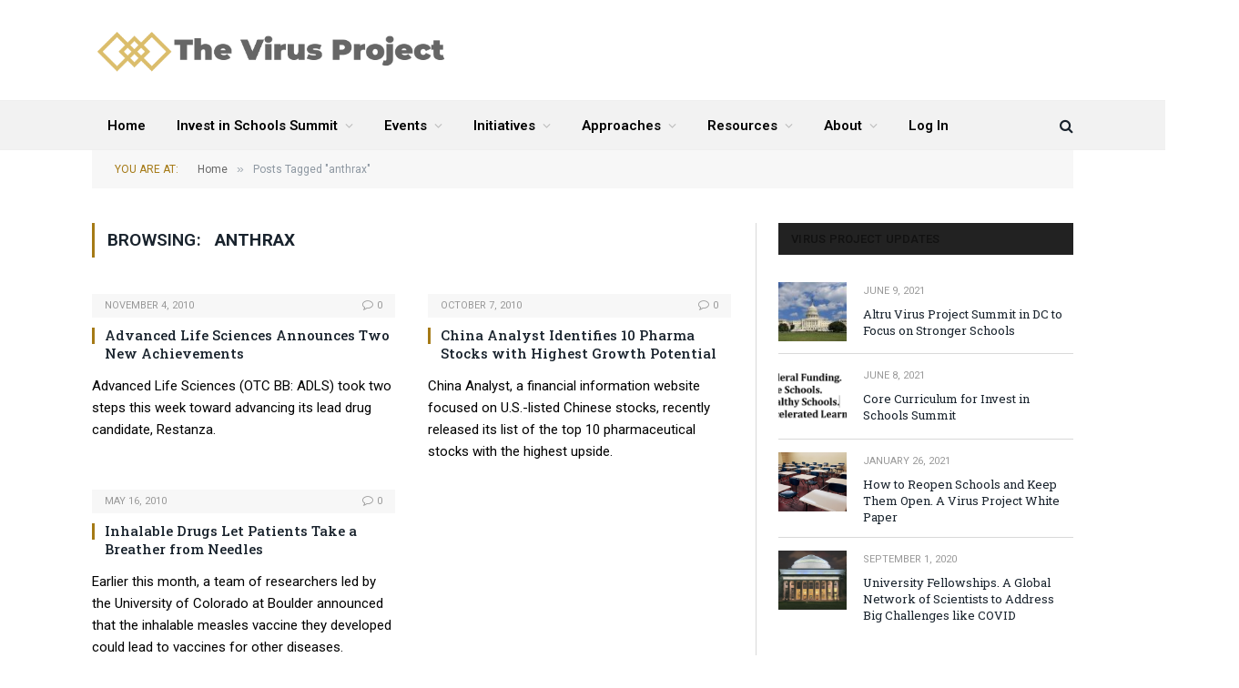

--- FILE ---
content_type: text/html; charset=UTF-8
request_url: https://www.thevirusproject.org/tag/anthrax/
body_size: 13629
content:
<!DOCTYPE html>
<html lang="en-US" class="s-light site-s-light">

<head>

	<meta charset="UTF-8" />
	<meta name="viewport" content="width=device-width, initial-scale=1" />
	<script>var et_site_url='https://www.thevirusproject.org';var et_post_id='0';function et_core_page_resource_fallback(a,b){"undefined"===typeof b&&(b=a.sheet.cssRules&&0===a.sheet.cssRules.length);b&&(a.onerror=null,a.onload=null,a.href?a.href=et_site_url+"/?et_core_page_resource="+a.id+et_post_id:a.src&&(a.src=et_site_url+"/?et_core_page_resource="+a.id+et_post_id))}
</script><title>anthrax &#8211; The Virus Project</title><link rel="preload" as="font" href="https://www.thevirusproject.org/wp-content/themes/smart-mag/css/icons/fonts/ts-icons.woff2?v2.4" type="font/woff2" crossorigin="anonymous" />
<meta name='robots' content='max-image-preview:large' />
<link rel='dns-prefetch' href='//fonts.googleapis.com' />
<link rel="alternate" type="application/rss+xml" title="The Virus Project &raquo; Feed" href="https://www.thevirusproject.org/feed/" />
<link rel="alternate" type="application/rss+xml" title="The Virus Project &raquo; Comments Feed" href="https://www.thevirusproject.org/comments/feed/" />
<link rel="alternate" type="application/rss+xml" title="The Virus Project &raquo; anthrax Tag Feed" href="https://www.thevirusproject.org/tag/anthrax/feed/" />
<script type="text/javascript">
window._wpemojiSettings = {"baseUrl":"https:\/\/s.w.org\/images\/core\/emoji\/14.0.0\/72x72\/","ext":".png","svgUrl":"https:\/\/s.w.org\/images\/core\/emoji\/14.0.0\/svg\/","svgExt":".svg","source":{"concatemoji":"https:\/\/www.thevirusproject.org\/wp-includes\/js\/wp-emoji-release.min.js?ver=6.2.8"}};
/*! This file is auto-generated */
!function(e,a,t){var n,r,o,i=a.createElement("canvas"),p=i.getContext&&i.getContext("2d");function s(e,t){p.clearRect(0,0,i.width,i.height),p.fillText(e,0,0);e=i.toDataURL();return p.clearRect(0,0,i.width,i.height),p.fillText(t,0,0),e===i.toDataURL()}function c(e){var t=a.createElement("script");t.src=e,t.defer=t.type="text/javascript",a.getElementsByTagName("head")[0].appendChild(t)}for(o=Array("flag","emoji"),t.supports={everything:!0,everythingExceptFlag:!0},r=0;r<o.length;r++)t.supports[o[r]]=function(e){if(p&&p.fillText)switch(p.textBaseline="top",p.font="600 32px Arial",e){case"flag":return s("\ud83c\udff3\ufe0f\u200d\u26a7\ufe0f","\ud83c\udff3\ufe0f\u200b\u26a7\ufe0f")?!1:!s("\ud83c\uddfa\ud83c\uddf3","\ud83c\uddfa\u200b\ud83c\uddf3")&&!s("\ud83c\udff4\udb40\udc67\udb40\udc62\udb40\udc65\udb40\udc6e\udb40\udc67\udb40\udc7f","\ud83c\udff4\u200b\udb40\udc67\u200b\udb40\udc62\u200b\udb40\udc65\u200b\udb40\udc6e\u200b\udb40\udc67\u200b\udb40\udc7f");case"emoji":return!s("\ud83e\udef1\ud83c\udffb\u200d\ud83e\udef2\ud83c\udfff","\ud83e\udef1\ud83c\udffb\u200b\ud83e\udef2\ud83c\udfff")}return!1}(o[r]),t.supports.everything=t.supports.everything&&t.supports[o[r]],"flag"!==o[r]&&(t.supports.everythingExceptFlag=t.supports.everythingExceptFlag&&t.supports[o[r]]);t.supports.everythingExceptFlag=t.supports.everythingExceptFlag&&!t.supports.flag,t.DOMReady=!1,t.readyCallback=function(){t.DOMReady=!0},t.supports.everything||(n=function(){t.readyCallback()},a.addEventListener?(a.addEventListener("DOMContentLoaded",n,!1),e.addEventListener("load",n,!1)):(e.attachEvent("onload",n),a.attachEvent("onreadystatechange",function(){"complete"===a.readyState&&t.readyCallback()})),(e=t.source||{}).concatemoji?c(e.concatemoji):e.wpemoji&&e.twemoji&&(c(e.twemoji),c(e.wpemoji)))}(window,document,window._wpemojiSettings);
</script>
<style type="text/css">
img.wp-smiley,
img.emoji {
	display: inline !important;
	border: none !important;
	box-shadow: none !important;
	height: 1em !important;
	width: 1em !important;
	margin: 0 0.07em !important;
	vertical-align: -0.1em !important;
	background: none !important;
	padding: 0 !important;
}
</style>
	<link rel='stylesheet' id='wp-block-library-css' href='https://www.thevirusproject.org/wp-includes/css/dist/block-library/style.min.css?ver=6.2.8' type='text/css' media='all' />
<link rel='stylesheet' id='gutenberg-pdfjs-style-css' href='https://www.thevirusproject.org/wp-content/plugins/pdfjs-viewer-shortcode/inc/../blocks/build/style-index.css?ver=1764905937' type='text/css' media='all' />
<link rel='stylesheet' id='classic-theme-styles-css' href='https://www.thevirusproject.org/wp-includes/css/classic-themes.min.css?ver=6.2.8' type='text/css' media='all' />
<style id='global-styles-inline-css' type='text/css'>
body{--wp--preset--color--black: #000000;--wp--preset--color--cyan-bluish-gray: #abb8c3;--wp--preset--color--white: #ffffff;--wp--preset--color--pale-pink: #f78da7;--wp--preset--color--vivid-red: #cf2e2e;--wp--preset--color--luminous-vivid-orange: #ff6900;--wp--preset--color--luminous-vivid-amber: #fcb900;--wp--preset--color--light-green-cyan: #7bdcb5;--wp--preset--color--vivid-green-cyan: #00d084;--wp--preset--color--pale-cyan-blue: #8ed1fc;--wp--preset--color--vivid-cyan-blue: #0693e3;--wp--preset--color--vivid-purple: #9b51e0;--wp--preset--color--central-palette-1: #E7BB54;--wp--preset--color--central-palette-2: #D0A02F;--wp--preset--color--central-palette-3: #A57A16;--wp--preset--gradient--vivid-cyan-blue-to-vivid-purple: linear-gradient(135deg,rgba(6,147,227,1) 0%,rgb(155,81,224) 100%);--wp--preset--gradient--light-green-cyan-to-vivid-green-cyan: linear-gradient(135deg,rgb(122,220,180) 0%,rgb(0,208,130) 100%);--wp--preset--gradient--luminous-vivid-amber-to-luminous-vivid-orange: linear-gradient(135deg,rgba(252,185,0,1) 0%,rgba(255,105,0,1) 100%);--wp--preset--gradient--luminous-vivid-orange-to-vivid-red: linear-gradient(135deg,rgba(255,105,0,1) 0%,rgb(207,46,46) 100%);--wp--preset--gradient--very-light-gray-to-cyan-bluish-gray: linear-gradient(135deg,rgb(238,238,238) 0%,rgb(169,184,195) 100%);--wp--preset--gradient--cool-to-warm-spectrum: linear-gradient(135deg,rgb(74,234,220) 0%,rgb(151,120,209) 20%,rgb(207,42,186) 40%,rgb(238,44,130) 60%,rgb(251,105,98) 80%,rgb(254,248,76) 100%);--wp--preset--gradient--blush-light-purple: linear-gradient(135deg,rgb(255,206,236) 0%,rgb(152,150,240) 100%);--wp--preset--gradient--blush-bordeaux: linear-gradient(135deg,rgb(254,205,165) 0%,rgb(254,45,45) 50%,rgb(107,0,62) 100%);--wp--preset--gradient--luminous-dusk: linear-gradient(135deg,rgb(255,203,112) 0%,rgb(199,81,192) 50%,rgb(65,88,208) 100%);--wp--preset--gradient--pale-ocean: linear-gradient(135deg,rgb(255,245,203) 0%,rgb(182,227,212) 50%,rgb(51,167,181) 100%);--wp--preset--gradient--electric-grass: linear-gradient(135deg,rgb(202,248,128) 0%,rgb(113,206,126) 100%);--wp--preset--gradient--midnight: linear-gradient(135deg,rgb(2,3,129) 0%,rgb(40,116,252) 100%);--wp--preset--duotone--dark-grayscale: url('#wp-duotone-dark-grayscale');--wp--preset--duotone--grayscale: url('#wp-duotone-grayscale');--wp--preset--duotone--purple-yellow: url('#wp-duotone-purple-yellow');--wp--preset--duotone--blue-red: url('#wp-duotone-blue-red');--wp--preset--duotone--midnight: url('#wp-duotone-midnight');--wp--preset--duotone--magenta-yellow: url('#wp-duotone-magenta-yellow');--wp--preset--duotone--purple-green: url('#wp-duotone-purple-green');--wp--preset--duotone--blue-orange: url('#wp-duotone-blue-orange');--wp--preset--font-size--small: 13px;--wp--preset--font-size--medium: 20px;--wp--preset--font-size--large: 36px;--wp--preset--font-size--x-large: 42px;--wp--preset--spacing--20: 0.44rem;--wp--preset--spacing--30: 0.67rem;--wp--preset--spacing--40: 1rem;--wp--preset--spacing--50: 1.5rem;--wp--preset--spacing--60: 2.25rem;--wp--preset--spacing--70: 3.38rem;--wp--preset--spacing--80: 5.06rem;--wp--preset--shadow--natural: 6px 6px 9px rgba(0, 0, 0, 0.2);--wp--preset--shadow--deep: 12px 12px 50px rgba(0, 0, 0, 0.4);--wp--preset--shadow--sharp: 6px 6px 0px rgba(0, 0, 0, 0.2);--wp--preset--shadow--outlined: 6px 6px 0px -3px rgba(255, 255, 255, 1), 6px 6px rgba(0, 0, 0, 1);--wp--preset--shadow--crisp: 6px 6px 0px rgba(0, 0, 0, 1);}:where(.is-layout-flex){gap: 0.5em;}body .is-layout-flow > .alignleft{float: left;margin-inline-start: 0;margin-inline-end: 2em;}body .is-layout-flow > .alignright{float: right;margin-inline-start: 2em;margin-inline-end: 0;}body .is-layout-flow > .aligncenter{margin-left: auto !important;margin-right: auto !important;}body .is-layout-constrained > .alignleft{float: left;margin-inline-start: 0;margin-inline-end: 2em;}body .is-layout-constrained > .alignright{float: right;margin-inline-start: 2em;margin-inline-end: 0;}body .is-layout-constrained > .aligncenter{margin-left: auto !important;margin-right: auto !important;}body .is-layout-constrained > :where(:not(.alignleft):not(.alignright):not(.alignfull)){max-width: var(--wp--style--global--content-size);margin-left: auto !important;margin-right: auto !important;}body .is-layout-constrained > .alignwide{max-width: var(--wp--style--global--wide-size);}body .is-layout-flex{display: flex;}body .is-layout-flex{flex-wrap: wrap;align-items: center;}body .is-layout-flex > *{margin: 0;}:where(.wp-block-columns.is-layout-flex){gap: 2em;}.has-black-color{color: var(--wp--preset--color--black) !important;}.has-cyan-bluish-gray-color{color: var(--wp--preset--color--cyan-bluish-gray) !important;}.has-white-color{color: var(--wp--preset--color--white) !important;}.has-pale-pink-color{color: var(--wp--preset--color--pale-pink) !important;}.has-vivid-red-color{color: var(--wp--preset--color--vivid-red) !important;}.has-luminous-vivid-orange-color{color: var(--wp--preset--color--luminous-vivid-orange) !important;}.has-luminous-vivid-amber-color{color: var(--wp--preset--color--luminous-vivid-amber) !important;}.has-light-green-cyan-color{color: var(--wp--preset--color--light-green-cyan) !important;}.has-vivid-green-cyan-color{color: var(--wp--preset--color--vivid-green-cyan) !important;}.has-pale-cyan-blue-color{color: var(--wp--preset--color--pale-cyan-blue) !important;}.has-vivid-cyan-blue-color{color: var(--wp--preset--color--vivid-cyan-blue) !important;}.has-vivid-purple-color{color: var(--wp--preset--color--vivid-purple) !important;}.has-black-background-color{background-color: var(--wp--preset--color--black) !important;}.has-cyan-bluish-gray-background-color{background-color: var(--wp--preset--color--cyan-bluish-gray) !important;}.has-white-background-color{background-color: var(--wp--preset--color--white) !important;}.has-pale-pink-background-color{background-color: var(--wp--preset--color--pale-pink) !important;}.has-vivid-red-background-color{background-color: var(--wp--preset--color--vivid-red) !important;}.has-luminous-vivid-orange-background-color{background-color: var(--wp--preset--color--luminous-vivid-orange) !important;}.has-luminous-vivid-amber-background-color{background-color: var(--wp--preset--color--luminous-vivid-amber) !important;}.has-light-green-cyan-background-color{background-color: var(--wp--preset--color--light-green-cyan) !important;}.has-vivid-green-cyan-background-color{background-color: var(--wp--preset--color--vivid-green-cyan) !important;}.has-pale-cyan-blue-background-color{background-color: var(--wp--preset--color--pale-cyan-blue) !important;}.has-vivid-cyan-blue-background-color{background-color: var(--wp--preset--color--vivid-cyan-blue) !important;}.has-vivid-purple-background-color{background-color: var(--wp--preset--color--vivid-purple) !important;}.has-black-border-color{border-color: var(--wp--preset--color--black) !important;}.has-cyan-bluish-gray-border-color{border-color: var(--wp--preset--color--cyan-bluish-gray) !important;}.has-white-border-color{border-color: var(--wp--preset--color--white) !important;}.has-pale-pink-border-color{border-color: var(--wp--preset--color--pale-pink) !important;}.has-vivid-red-border-color{border-color: var(--wp--preset--color--vivid-red) !important;}.has-luminous-vivid-orange-border-color{border-color: var(--wp--preset--color--luminous-vivid-orange) !important;}.has-luminous-vivid-amber-border-color{border-color: var(--wp--preset--color--luminous-vivid-amber) !important;}.has-light-green-cyan-border-color{border-color: var(--wp--preset--color--light-green-cyan) !important;}.has-vivid-green-cyan-border-color{border-color: var(--wp--preset--color--vivid-green-cyan) !important;}.has-pale-cyan-blue-border-color{border-color: var(--wp--preset--color--pale-cyan-blue) !important;}.has-vivid-cyan-blue-border-color{border-color: var(--wp--preset--color--vivid-cyan-blue) !important;}.has-vivid-purple-border-color{border-color: var(--wp--preset--color--vivid-purple) !important;}.has-vivid-cyan-blue-to-vivid-purple-gradient-background{background: var(--wp--preset--gradient--vivid-cyan-blue-to-vivid-purple) !important;}.has-light-green-cyan-to-vivid-green-cyan-gradient-background{background: var(--wp--preset--gradient--light-green-cyan-to-vivid-green-cyan) !important;}.has-luminous-vivid-amber-to-luminous-vivid-orange-gradient-background{background: var(--wp--preset--gradient--luminous-vivid-amber-to-luminous-vivid-orange) !important;}.has-luminous-vivid-orange-to-vivid-red-gradient-background{background: var(--wp--preset--gradient--luminous-vivid-orange-to-vivid-red) !important;}.has-very-light-gray-to-cyan-bluish-gray-gradient-background{background: var(--wp--preset--gradient--very-light-gray-to-cyan-bluish-gray) !important;}.has-cool-to-warm-spectrum-gradient-background{background: var(--wp--preset--gradient--cool-to-warm-spectrum) !important;}.has-blush-light-purple-gradient-background{background: var(--wp--preset--gradient--blush-light-purple) !important;}.has-blush-bordeaux-gradient-background{background: var(--wp--preset--gradient--blush-bordeaux) !important;}.has-luminous-dusk-gradient-background{background: var(--wp--preset--gradient--luminous-dusk) !important;}.has-pale-ocean-gradient-background{background: var(--wp--preset--gradient--pale-ocean) !important;}.has-electric-grass-gradient-background{background: var(--wp--preset--gradient--electric-grass) !important;}.has-midnight-gradient-background{background: var(--wp--preset--gradient--midnight) !important;}.has-small-font-size{font-size: var(--wp--preset--font-size--small) !important;}.has-medium-font-size{font-size: var(--wp--preset--font-size--medium) !important;}.has-large-font-size{font-size: var(--wp--preset--font-size--large) !important;}.has-x-large-font-size{font-size: var(--wp--preset--font-size--x-large) !important;}
.wp-block-navigation a:where(:not(.wp-element-button)){color: inherit;}
:where(.wp-block-columns.is-layout-flex){gap: 2em;}
.wp-block-pullquote{font-size: 1.5em;line-height: 1.6;}
</style>
<link rel='stylesheet' id='wpa-css-css' href='https://www.thevirusproject.org/wp-content/plugins/honeypot/includes/css/wpa.css?ver=2.3.04' type='text/css' media='all' />
<link rel='stylesheet' id='et_monarch-css-css' href='https://www.thevirusproject.org/wp-content/plugins/monarch/css/style.css?ver=1.4.14' type='text/css' media='all' />
<link rel='stylesheet' id='et-gf-open-sans-css' href='https://fonts.googleapis.com/css?family=Open+Sans%3A400%2C700&#038;ver=1.3.12' type='text/css' media='all' />
<link rel='stylesheet' id='smartmag-core-css' href='https://www.thevirusproject.org/wp-content/themes/smart-mag/style.css?ver=9.1.0' type='text/css' media='all' />
<link rel='stylesheet' id='smartmag-fonts-css' href='https://fonts.googleapis.com/css?family=Roboto+Slab%3A400%2C500' type='text/css' media='all' />
<link rel='stylesheet' id='smartmag-magnific-popup-css' href='https://www.thevirusproject.org/wp-content/themes/smart-mag/css/lightbox.css?ver=9.1.0' type='text/css' media='all' />
<link rel='stylesheet' id='font-awesome4-css' href='https://www.thevirusproject.org/wp-content/themes/smart-mag/css/fontawesome/css/font-awesome.min.css?ver=9.1.0' type='text/css' media='all' />
<link rel='stylesheet' id='smartmag-icons-css' href='https://www.thevirusproject.org/wp-content/themes/smart-mag/css/icons/icons.css?ver=9.1.0' type='text/css' media='all' />
<link rel='stylesheet' id='smartmag-skin-css' href='https://www.thevirusproject.org/wp-content/themes/smart-mag/css/skin-classic.css?ver=9.1.0' type='text/css' media='all' />
<style id='smartmag-skin-inline-css' type='text/css'>
:root { --c-main: #a57a16;
--c-main-rgb: 165,122,22;
--text-font: "Roboto", system-ui, -apple-system, "Segoe UI", Arial, sans-serif;
--body-font: "Roboto", system-ui, -apple-system, "Segoe UI", Arial, sans-serif;
--main-width: 1078px;
--c-excerpts: #000000;
--excerpt-size: 15px; }
.smart-head-main .smart-head-bot { background-color: #f2f2f2; }
.s-dark .smart-head-main .smart-head-bot,
.smart-head-main .s-dark.smart-head-bot { background-color: #222; }
.s-light .navigation-main { --c-nav: #000000; }
.s-dark .navigation-main { --c-nav: #000000; }
.smart-head-mobile .smart-head-mid { border-top-width: 3px; }
.main-footer .upper-footer { color: #000000; }
.lower-footer { color: #000000; }
.block-head-g { background-color: #f2f2f2; background-color: #222; }
.block-head-g .heading { color: #111; }
.s-dark .block-head-g .heading { color: #fff; }
.loop-grid .ratio-is-custom { padding-bottom: calc(100% / 1.88); }
.loop-list .ratio-is-custom { padding-bottom: calc(100% / 1.88); }
.list-post { --list-p-media-width: 40%; --list-p-media-max-width: 85%; }
.list-post .media:not(i) { --list-p-media-max-width: 40%; }
.loop-small .ratio-is-custom { padding-bottom: calc(100% / 1.149); }
.loop-small .media:not(i) { max-width: 75px; }
.single .featured .ratio-is-custom { padding-bottom: calc(100% / 2); }
.entry-content { font-size: 15px; }
.site-s-light .entry-content { color: #000000; }
.entry-content { --c-a: #166027; }
.post-content h2 { font-size: 22px; }


.term-color-19 { --c-main: #32742c; }
.navigation .menu-cat-19 { --c-term: #32742c; }


.term-color-27 { --c-main: #2980b9; }
.navigation .menu-cat-27 { --c-term: #2980b9; }

</style>
<style id='kadence-blocks-global-variables-inline-css' type='text/css'>
:root {--global-kb-font-size-sm:clamp(0.8rem, 0.73rem + 0.217vw, 0.9rem);--global-kb-font-size-md:clamp(1.1rem, 0.995rem + 0.326vw, 1.25rem);--global-kb-font-size-lg:clamp(1.75rem, 1.576rem + 0.543vw, 2rem);--global-kb-font-size-xl:clamp(2.25rem, 1.728rem + 1.63vw, 3rem);--global-kb-font-size-xxl:clamp(2.5rem, 1.456rem + 3.26vw, 4rem);--global-kb-font-size-xxxl:clamp(2.75rem, 0.489rem + 7.065vw, 6rem);}:root {--global-palette1: #3182CE;--global-palette2: #2B6CB0;--global-palette3: #1A202C;--global-palette4: #2D3748;--global-palette5: #4A5568;--global-palette6: #718096;--global-palette7: #EDF2F7;--global-palette8: #F7FAFC;--global-palette9: #ffffff;}
</style>
<link rel='stylesheet' id='smartmag-gfonts-custom-css' href='https://fonts.googleapis.com/css?family=Roboto%3A400%2C500%2C600%2C700' type='text/css' media='all' />
<style id="kt_central_palette_gutenberg_css" type="text/css">.has-central-palette-1-color{color:#E7BB54}.has-central-palette-1-background-color{background-color:#E7BB54}.has-central-palette-2-color{color:#D0A02F}.has-central-palette-2-background-color{background-color:#D0A02F}.has-central-palette-3-color{color:#A57A16}.has-central-palette-3-background-color{background-color:#A57A16}
</style>
<script type='text/javascript' src='https://www.thevirusproject.org/wp-includes/js/jquery/jquery.min.js?ver=3.6.4' id='jquery-core-js'></script>
<script type='text/javascript' src='https://www.thevirusproject.org/wp-includes/js/jquery/jquery-migrate.min.js?ver=3.4.0' id='jquery-migrate-js'></script>
<script type='text/javascript' id='stripe_nfpluginsettings-js-extra'>
/* <![CDATA[ */
var stripe_nfpluginsettings = {"clearLogRestUrl":"https:\/\/www.thevirusproject.org\/wp-json\/ninja-forms-stripe\/v1\/debug-log\/delete-all","clearLogButtonId":"stripe_clear_debug_logger","downloadLogRestUrl":"https:\/\/www.thevirusproject.org\/wp-json\/ninja-forms-stripe\/v1\/debug-log\/get-all","downloadLogButtonId":"stripe_download_debug_logger","_wpnonce":"8bdc7c84ce"};
/* ]]> */
</script>
<script type='text/javascript' src='https://www.thevirusproject.org/wp-content/plugins/ninja-forms-stripe/assets/js/nfpluginsettings.js?ver=3.2.5' id='stripe_nfpluginsettings-js'></script>
<link rel="https://api.w.org/" href="https://www.thevirusproject.org/wp-json/" /><link rel="alternate" type="application/json" href="https://www.thevirusproject.org/wp-json/wp/v2/tags/525" /><link rel="EditURI" type="application/rsd+xml" title="RSD" href="https://www.thevirusproject.org/xmlrpc.php?rsd" />
<link rel="wlwmanifest" type="application/wlwmanifest+xml" href="https://www.thevirusproject.org/wp-includes/wlwmanifest.xml" />
<meta name="generator" content="WordPress 6.2.8" />
<link rel="preload" href="https://www.thevirusproject.org/wp-content/plugins/bloom/core/admin/fonts/modules.ttf" as="font" crossorigin="anonymous"><style type="text/css" id="et-social-custom-css">
				 
			</style>
		<script>
		var BunyadSchemeKey = 'bunyad-scheme';
		(() => {
			const d = document.documentElement;
			const c = d.classList;
			var scheme = localStorage.getItem(BunyadSchemeKey);
			
			if (scheme) {
				d.dataset.origClass = c;
				scheme === 'dark' ? c.remove('s-light', 'site-s-light') : c.remove('s-dark', 'site-s-dark');
				c.add('site-s-' + scheme, 's-' + scheme);
			}
		})();
		</script>
		<meta name="generator" content="Elementor 3.23.4; features: e_optimized_css_loading, additional_custom_breakpoints, e_lazyload; settings: css_print_method-external, google_font-enabled, font_display-auto">
			<style>
				.e-con.e-parent:nth-of-type(n+4):not(.e-lazyloaded):not(.e-no-lazyload),
				.e-con.e-parent:nth-of-type(n+4):not(.e-lazyloaded):not(.e-no-lazyload) * {
					background-image: none !important;
				}
				@media screen and (max-height: 1024px) {
					.e-con.e-parent:nth-of-type(n+3):not(.e-lazyloaded):not(.e-no-lazyload),
					.e-con.e-parent:nth-of-type(n+3):not(.e-lazyloaded):not(.e-no-lazyload) * {
						background-image: none !important;
					}
				}
				@media screen and (max-height: 640px) {
					.e-con.e-parent:nth-of-type(n+2):not(.e-lazyloaded):not(.e-no-lazyload),
					.e-con.e-parent:nth-of-type(n+2):not(.e-lazyloaded):not(.e-no-lazyload) * {
						background-image: none !important;
					}
				}
			</style>
			<link rel="icon" href="https://www.thevirusproject.org/wp-content/uploads/2019/05/Cancer-Logo-50x50.png" sizes="32x32" />
<link rel="icon" href="https://www.thevirusproject.org/wp-content/uploads/2019/05/Cancer-Logo.png" sizes="192x192" />
<link rel="apple-touch-icon" href="https://www.thevirusproject.org/wp-content/uploads/2019/05/Cancer-Logo.png" />
<meta name="msapplication-TileImage" content="https://www.thevirusproject.org/wp-content/uploads/2019/05/Cancer-Logo.png" />
		<style type="text/css" id="wp-custom-css">
			h5 {font-family: "Roboto", Arial, sans-serif;}

h6 {font-family: "Roboto", Arial, sans-serif;}

.highlights h2 {font-size:16px;font-weight:700}

.posts-list .content > a {font-size:14px;font-weight:700}

.right img {padding-top:20px;max-height:80px;width:auto}

.main-head .right {line-height:15px}

/* ul {list-style: disc;
margin-left: 20px;}*/

.MsoNormal {color:#000000!important}
.post-meta-b {display:none}

.listing-meta  {display:none}

.player {width:100%!important;height:auto}

body {color:#000000}

.featured {display:none}

.post-dynamic > p img.alignleft {margin-left:0%}

.mepr-price-menu.fixed .mepr-price-box-price {font-size:28px; line-height:34px;font-weight:600;}

.mepr-price-menu.fixed .mepr-price-box-title {line-height:26px}

.mepr-price-menu.fixed .mepr-price-box-benefits .mepr-price-box-benefits-list {text-align:center}

.mepr-price-menu.fixed .mepr-price-box-benefits {font-size:110%;line-height:115%; padding:20px 0px 0px 0px}

.mepr-price-menu.fixed .mepr-price-box-head {padding: 20px 0px 0px 0px}

.mepr-price-menu.fixed .mepr-price-box-benefits .mepr-price-box-benefits-list .mepr-price-box-benefits-item {margin:0px 0px 10px 0px}

.mepr-price-menu.fixed .mepr-price-box-benefits .mepr-price-box-benefits-list {margin:0px}

.mepr-price-menu.fixed .mepr-price-box-button a {background-color:#e7bb54;padding: 0px 10px; border-radius:0px } 

.mepr-price-menu.fixed .mepr-price-box-button a:hover {background-color:#bc9843}

.cat-text-244 {color:#000000!important}

.section-head {background-color:#f2f2f2; border:0px}

.page > .row.builder {display:none}

/* Mobile Menu chevron Bold*/
i.tsi.tsi-chevron-down {
    font-size: initial !important;
}
/* End Mobile Menu Chevron Bold*/

/* ----------- iPhone 6+, 7+ and 8+ ----------- */
@media only screen 
  and (min-device-width: 414px) 
  and (max-device-width: 736px) 
  and (-webkit-min-device-pixel-ratio: 3) { 
p {font-size: 110%;}
.highlights h2 {font-size:16px}
.posts-list .content > a {font-size:16px}
/*.highlights .thumb .content {margin-left: 125px;}
.highlights .thumb img {width: 100px;}*/
}

/* ----------- iPhone X ----------- */

/* Portrait and Landscape */
@media only screen 
  and (min-device-width: 375px) 
  and (max-device-width: 812px) 
  and (-webkit-min-device-pixel-ratio: 3) { 
p {font-size: 110%;}
.highlights h2 {font-size:16px}
		.posts-list .content > a {font-size:16px}
/*.highlights .thumb .content {margin-left: 125px;}
.highlights .thumb img {width: 100px;}*/
}

/* Memberpress Coupon Field not closed */
.have-coupon-link { display: none; }
.mepr_coupon.mepr-hidden { display: initial; }
/* END Memberpress Coupon Field not closed */

/* Display Posts plugin float image left of text */
.display-posts-listing .listing-item {
overflow: hidden;
width: 100%;
}

.display-posts-listing .image {
float: left;
margin: 0 16px 16px;
}
/* END Display Posts plugin float image left of text */

/* Display Posts plugin horizontal line between posts in list */
.display-posts-listing .listing-item {
	overflow: hidden;
	width: 100%;
	padding-bottom: 10px;
/*	border-bottom: 1px solid grey; */
	margin-bottom: 10px;
}

.display-posts-listing .listing-item:last-child {
	padding-bottom: 0;
	border-bottom: 0;
	margin-bottom: 0;
}
/* END Display Posts plugin horizontal line between posts in list */

.main-head .a-widget {text-align:left;}

li a {font-weight:bold}

.logo-image {max-width:400px; padding-left:20px}

/* Begin image link in caption workaround for gutenberg block gallery */
figure {
    position: relative;
}
figcaption {
	background: 0 !important;
	position: static !important;
}
figcaption a {
	position: absolute;
	top: 0;
	left: 0;
	bottom: 0;
	right: 0;
	display: flex;
	align-items: flex-end;
	justify-content: center;
	color: #333;
	z-index: 999;
}
/* End image link in caption workaround for gutenberg block gallery */

/* Kadence Blocks */
/* Advanced Gallery Grid */
.wp-block-kadence-advancedgallery .kb-gallery-ul {
    align-items: bottom;
}
/* End Kadence Blocks */body.boxed {

background-repeat: no-repeat;
background-attachment: fixed;
background-position: center center;
-webkit-background-size: cover; -moz-background-size: cover;-o-background-size: cover; 
background-size: cover;
background-image: url('https://theme-sphere.com/smart-mag/wp-content/uploads/2014/01/5-4yas-4415263267_3c62eecb99_o.jpg');

}

.logo-image {max-height:100px}

.post-header-b .post-title {font-size:22px!important}

.btn-join-text {font-size:16px;padding-top:5px!important; line-height:18px!important}

.mepr-form input.invalid {border: 2px solid #eb1c26; !important;background-color: #f5e1e1 !important;}

.mepr_error {background-color: #f5e1e1 !important;}
		</style>
		

</head>

<body class="archive tag tag-anthrax tag-525 et_bloom et_monarch right-sidebar has-lb has-lb-sm has-sb-sep layout-normal elementor-default elementor-kit-22811">

<svg xmlns="http://www.w3.org/2000/svg" viewBox="0 0 0 0" width="0" height="0" focusable="false" role="none" style="visibility: hidden; position: absolute; left: -9999px; overflow: hidden;" ><defs><filter id="wp-duotone-dark-grayscale"><feColorMatrix color-interpolation-filters="sRGB" type="matrix" values=" .299 .587 .114 0 0 .299 .587 .114 0 0 .299 .587 .114 0 0 .299 .587 .114 0 0 " /><feComponentTransfer color-interpolation-filters="sRGB" ><feFuncR type="table" tableValues="0 0.49803921568627" /><feFuncG type="table" tableValues="0 0.49803921568627" /><feFuncB type="table" tableValues="0 0.49803921568627" /><feFuncA type="table" tableValues="1 1" /></feComponentTransfer><feComposite in2="SourceGraphic" operator="in" /></filter></defs></svg><svg xmlns="http://www.w3.org/2000/svg" viewBox="0 0 0 0" width="0" height="0" focusable="false" role="none" style="visibility: hidden; position: absolute; left: -9999px; overflow: hidden;" ><defs><filter id="wp-duotone-grayscale"><feColorMatrix color-interpolation-filters="sRGB" type="matrix" values=" .299 .587 .114 0 0 .299 .587 .114 0 0 .299 .587 .114 0 0 .299 .587 .114 0 0 " /><feComponentTransfer color-interpolation-filters="sRGB" ><feFuncR type="table" tableValues="0 1" /><feFuncG type="table" tableValues="0 1" /><feFuncB type="table" tableValues="0 1" /><feFuncA type="table" tableValues="1 1" /></feComponentTransfer><feComposite in2="SourceGraphic" operator="in" /></filter></defs></svg><svg xmlns="http://www.w3.org/2000/svg" viewBox="0 0 0 0" width="0" height="0" focusable="false" role="none" style="visibility: hidden; position: absolute; left: -9999px; overflow: hidden;" ><defs><filter id="wp-duotone-purple-yellow"><feColorMatrix color-interpolation-filters="sRGB" type="matrix" values=" .299 .587 .114 0 0 .299 .587 .114 0 0 .299 .587 .114 0 0 .299 .587 .114 0 0 " /><feComponentTransfer color-interpolation-filters="sRGB" ><feFuncR type="table" tableValues="0.54901960784314 0.98823529411765" /><feFuncG type="table" tableValues="0 1" /><feFuncB type="table" tableValues="0.71764705882353 0.25490196078431" /><feFuncA type="table" tableValues="1 1" /></feComponentTransfer><feComposite in2="SourceGraphic" operator="in" /></filter></defs></svg><svg xmlns="http://www.w3.org/2000/svg" viewBox="0 0 0 0" width="0" height="0" focusable="false" role="none" style="visibility: hidden; position: absolute; left: -9999px; overflow: hidden;" ><defs><filter id="wp-duotone-blue-red"><feColorMatrix color-interpolation-filters="sRGB" type="matrix" values=" .299 .587 .114 0 0 .299 .587 .114 0 0 .299 .587 .114 0 0 .299 .587 .114 0 0 " /><feComponentTransfer color-interpolation-filters="sRGB" ><feFuncR type="table" tableValues="0 1" /><feFuncG type="table" tableValues="0 0.27843137254902" /><feFuncB type="table" tableValues="0.5921568627451 0.27843137254902" /><feFuncA type="table" tableValues="1 1" /></feComponentTransfer><feComposite in2="SourceGraphic" operator="in" /></filter></defs></svg><svg xmlns="http://www.w3.org/2000/svg" viewBox="0 0 0 0" width="0" height="0" focusable="false" role="none" style="visibility: hidden; position: absolute; left: -9999px; overflow: hidden;" ><defs><filter id="wp-duotone-midnight"><feColorMatrix color-interpolation-filters="sRGB" type="matrix" values=" .299 .587 .114 0 0 .299 .587 .114 0 0 .299 .587 .114 0 0 .299 .587 .114 0 0 " /><feComponentTransfer color-interpolation-filters="sRGB" ><feFuncR type="table" tableValues="0 0" /><feFuncG type="table" tableValues="0 0.64705882352941" /><feFuncB type="table" tableValues="0 1" /><feFuncA type="table" tableValues="1 1" /></feComponentTransfer><feComposite in2="SourceGraphic" operator="in" /></filter></defs></svg><svg xmlns="http://www.w3.org/2000/svg" viewBox="0 0 0 0" width="0" height="0" focusable="false" role="none" style="visibility: hidden; position: absolute; left: -9999px; overflow: hidden;" ><defs><filter id="wp-duotone-magenta-yellow"><feColorMatrix color-interpolation-filters="sRGB" type="matrix" values=" .299 .587 .114 0 0 .299 .587 .114 0 0 .299 .587 .114 0 0 .299 .587 .114 0 0 " /><feComponentTransfer color-interpolation-filters="sRGB" ><feFuncR type="table" tableValues="0.78039215686275 1" /><feFuncG type="table" tableValues="0 0.94901960784314" /><feFuncB type="table" tableValues="0.35294117647059 0.47058823529412" /><feFuncA type="table" tableValues="1 1" /></feComponentTransfer><feComposite in2="SourceGraphic" operator="in" /></filter></defs></svg><svg xmlns="http://www.w3.org/2000/svg" viewBox="0 0 0 0" width="0" height="0" focusable="false" role="none" style="visibility: hidden; position: absolute; left: -9999px; overflow: hidden;" ><defs><filter id="wp-duotone-purple-green"><feColorMatrix color-interpolation-filters="sRGB" type="matrix" values=" .299 .587 .114 0 0 .299 .587 .114 0 0 .299 .587 .114 0 0 .299 .587 .114 0 0 " /><feComponentTransfer color-interpolation-filters="sRGB" ><feFuncR type="table" tableValues="0.65098039215686 0.40392156862745" /><feFuncG type="table" tableValues="0 1" /><feFuncB type="table" tableValues="0.44705882352941 0.4" /><feFuncA type="table" tableValues="1 1" /></feComponentTransfer><feComposite in2="SourceGraphic" operator="in" /></filter></defs></svg><svg xmlns="http://www.w3.org/2000/svg" viewBox="0 0 0 0" width="0" height="0" focusable="false" role="none" style="visibility: hidden; position: absolute; left: -9999px; overflow: hidden;" ><defs><filter id="wp-duotone-blue-orange"><feColorMatrix color-interpolation-filters="sRGB" type="matrix" values=" .299 .587 .114 0 0 .299 .587 .114 0 0 .299 .587 .114 0 0 .299 .587 .114 0 0 " /><feComponentTransfer color-interpolation-filters="sRGB" ><feFuncR type="table" tableValues="0.098039215686275 1" /><feFuncG type="table" tableValues="0 0.66274509803922" /><feFuncB type="table" tableValues="0.84705882352941 0.41960784313725" /><feFuncA type="table" tableValues="1 1" /></feComponentTransfer><feComposite in2="SourceGraphic" operator="in" /></filter></defs></svg>

<div class="main-wrap">

	
<div class="off-canvas-backdrop"></div>
<div class="mobile-menu-container off-canvas s-dark hide-menu-lg" id="off-canvas">

	<div class="off-canvas-head">
		<a href="#" class="close"><i class="tsi tsi-times"></i></a>

		<div class="ts-logo">
			<img fetchpriority="high" class="logo-mobile logo-image" src="https://www.thevirusproject.org/wp-content/uploads/2021/06/virusproject_horiz.png" width="1209" height="230" alt="The Virus Project"/>		</div>
	</div>

	<div class="off-canvas-content">

					<ul class="mobile-menu"></ul>
		
		
		
		<div class="spc-social-block spc-social spc-social-b smart-head-social">
		
			
				<a href="#" class="link service s-facebook" target="_blank" rel="noopener">
					<i class="icon tsi tsi-facebook"></i>
					<span class="visuallyhidden">Facebook</span>
				</a>
									
			
				<a href="#" class="link service s-twitter" target="_blank" rel="noopener">
					<i class="icon tsi tsi-twitter"></i>
					<span class="visuallyhidden">Twitter</span>
				</a>
									
			
				<a href="#" class="link service s-instagram" target="_blank" rel="noopener">
					<i class="icon tsi tsi-instagram"></i>
					<span class="visuallyhidden">Instagram</span>
				</a>
									
			
		</div>

		
	</div>

</div>
<div class="smart-head smart-head-a smart-head-main" id="smart-head" data-sticky="auto" data-sticky-type="smart" data-sticky-full>
	
	<div class="smart-head-row smart-head-mid is-light smart-head-row-full">

		<div class="inner wrap">

							
				<div class="items items-left ">
					<a href="https://www.thevirusproject.org/" title="The Virus Project" rel="home" class="logo-link ts-logo logo-is-image">
		<span>
			
				
					<img src="https://www.thevirusproject.org/wp-content/uploads/2021/06/virusproject_horiz.png" class="logo-image" alt="The Virus Project" width="2418" height="460"/>
									 
					</span>
	</a>				</div>

							
				<div class="items items-center empty">
								</div>

							
				<div class="items items-right empty">
								</div>

						
		</div>
	</div>

	
	<div class="smart-head-row smart-head-bot is-light smart-head-row-full">

		<div class="inner wrap">

							
				<div class="items items-left ">
					<div class="nav-wrap">
		<nav class="navigation navigation-main nav-hov-a has-search">
			<ul id="menu-main-menu" class="menu"><li id="menu-item-15629" class="menu-item menu-item-type-custom menu-item-object-custom menu-item-home menu-item-15629"><a href="https://www.thevirusproject.org">Home</a></li>
<li id="menu-item-22017" class="menu-item menu-item-type-custom menu-item-object-custom menu-item-has-children menu-item-22017"><a>Invest in Schools Summit</a>
<ul class="sub-menu">
	<li id="menu-item-22118" class="menu-item menu-item-type-post_type menu-item-object-page menu-item-22118"><a href="https://www.thevirusproject.org/invest-in-schools-summit/">Summary</a></li>
	<li id="menu-item-22560" class="menu-item menu-item-type-post_type menu-item-object-page menu-item-22560"><a href="https://www.thevirusproject.org/invest-in-schools-summit/strategy/">Strategy</a></li>
	<li id="menu-item-22562" class="menu-item menu-item-type-post_type menu-item-object-page menu-item-22562"><a href="https://www.thevirusproject.org/invest-in-schools-agenda/">Agenda</a></li>
	<li id="menu-item-22121" class="menu-item menu-item-type-post_type menu-item-object-page menu-item-22121"><a href="https://www.thevirusproject.org/invest-in-schools-summit/invest-in-schools-summit-speakers/">Speakers</a></li>
	<li id="menu-item-22561" class="menu-item menu-item-type-post_type menu-item-object-page menu-item-22561"><a href="https://www.thevirusproject.org/white-papers/">White Papers</a></li>
	<li id="menu-item-22404" class="menu-item menu-item-type-post_type menu-item-object-page menu-item-22404"><a href="https://www.thevirusproject.org/invest-in-schools-summit-registration/">Register</a></li>
	<li id="menu-item-22657" class="menu-item menu-item-type-post_type menu-item-object-page menu-item-22657"><a href="https://www.thevirusproject.org/invest-in-schools-summit-purchase-tickets/">Purchase Tickets</a></li>
	<li id="menu-item-22558" class="menu-item menu-item-type-post_type menu-item-object-page menu-item-22558"><a href="https://www.thevirusproject.org/covid-safety/">COVID Safety</a></li>
	<li id="menu-item-22559" class="menu-item menu-item-type-post_type menu-item-object-page menu-item-22559"><a href="https://www.thevirusproject.org/venues/">Venues  </a></li>
	<li id="menu-item-22410" class="menu-item menu-item-type-post_type menu-item-object-page menu-item-22410"><a href="https://www.thevirusproject.org/invest-in-schools-summit-live-streaming/">Live Streaming</a></li>
</ul>
</li>
<li id="menu-item-21996" class="menu-item menu-item-type-custom menu-item-object-custom menu-item-has-children menu-item-21996"><a>Events</a>
<ul class="sub-menu">
	<li id="menu-item-21390" class="menu-item menu-item-type-custom menu-item-object-custom menu-item-has-children menu-item-21390"><a>Back to School Conference</a>
	<ul class="sub-menu">
		<li id="menu-item-22142" class="menu-item menu-item-type-post_type menu-item-object-page menu-item-22142"><a href="https://www.thevirusproject.org/back-to-school-conference-videos/">Videos</a></li>
		<li id="menu-item-21200" class="menu-item menu-item-type-post_type menu-item-object-page menu-item-21200"><a href="https://www.thevirusproject.org/back-to-school-conference-summary/">Summary</a></li>
		<li id="menu-item-22226" class="menu-item menu-item-type-post_type menu-item-object-page menu-item-22226"><a href="https://www.thevirusproject.org/back-to-school-conference-sponsors/">Sponsors</a></li>
		<li id="menu-item-21233" class="menu-item menu-item-type-post_type menu-item-object-page menu-item-21233"><a href="https://www.thevirusproject.org/back-to-school-conference-agenda/">Agenda</a></li>
		<li id="menu-item-21921" class="menu-item menu-item-type-post_type menu-item-object-page menu-item-21921"><a href="https://www.thevirusproject.org/back-to-school-conference-speakers/">Speakers</a></li>
	</ul>
</li>
	<li id="menu-item-20069" class="menu-item menu-item-type-post_type menu-item-object-page menu-item-20069"><a href="https://www.thevirusproject.org/the-contagion-conference-2/">The Contagion Conference</a></li>
</ul>
</li>
<li id="menu-item-18225" class="menu-item menu-item-type-custom menu-item-object-custom menu-item-has-children menu-item-18225"><a>Initiatives</a>
<ul class="sub-menu">
	<li id="menu-item-22014" class="menu-item menu-item-type-post_type menu-item-object-page menu-item-22014"><a href="https://www.thevirusproject.org/initiatives/overview/">Overview</a></li>
	<li id="menu-item-19699" class="menu-item menu-item-type-post_type menu-item-object-page menu-item-19699"><a href="https://www.thevirusproject.org/initiatives/university-research-network/">University Research Network</a></li>
	<li id="menu-item-19718" class="menu-item menu-item-type-post_type menu-item-object-page menu-item-19718"><a href="https://www.thevirusproject.org/initiatives/impact-investment-network/">Impact Investment Network</a></li>
</ul>
</li>
<li id="menu-item-21925" class="menu-item menu-item-type-custom menu-item-object-custom menu-item-has-children menu-item-21925"><a>Approaches</a>
<ul class="sub-menu">
	<li id="menu-item-18564" class="menu-item menu-item-type-post_type menu-item-object-page menu-item-18564"><a href="https://www.thevirusproject.org/testing-research/">Testing</a></li>
	<li id="menu-item-17287" class="menu-item menu-item-type-post_type menu-item-object-page menu-item-17287"><a href="https://www.thevirusproject.org/containing-covid/">Containment</a></li>
	<li id="menu-item-19863" class="menu-item menu-item-type-post_type menu-item-object-page menu-item-19863"><a href="https://www.thevirusproject.org/therapeutics-2/">Therapies</a></li>
	<li id="menu-item-19907" class="menu-item menu-item-type-post_type menu-item-object-page menu-item-19907"><a href="https://www.thevirusproject.org/vaccines-2/">Vaccines</a></li>
</ul>
</li>
<li id="menu-item-18232" class="menu-item menu-item-type-custom menu-item-object-custom menu-item-has-children menu-item-18232"><a>Resources</a>
<ul class="sub-menu">
	<li id="menu-item-19402" class="menu-item menu-item-type-post_type menu-item-object-page menu-item-19402"><a href="https://www.thevirusproject.org/research-library/">Research Library</a></li>
	<li id="menu-item-17594" class="menu-item menu-item-type-post_type menu-item-object-page menu-item-17594"><a href="https://www.thevirusproject.org/covid-tests-research-report/">COVID Tests Research Report</a></li>
	<li id="menu-item-18016" class="menu-item menu-item-type-post_type menu-item-object-page menu-item-18016"><a href="https://www.thevirusproject.org/marketplace/">Marketplace</a></li>
	<li id="menu-item-15627" class="menu-item menu-item-type-post_type menu-item-object-page menu-item-15627"><a href="https://www.thevirusproject.org/organizations/">Organizations</a></li>
	<li id="menu-item-15628" class="menu-item menu-item-type-post_type menu-item-object-page menu-item-15628"><a href="https://www.thevirusproject.org/media-resources/">Media Resources</a></li>
</ul>
</li>
<li id="menu-item-18235" class="menu-item menu-item-type-custom menu-item-object-custom menu-item-has-children menu-item-18235"><a>About</a>
<ul class="sub-menu">
	<li id="menu-item-18214" class="menu-item menu-item-type-post_type menu-item-object-page menu-item-18214"><a href="https://www.thevirusproject.org/the-virus-project-overview/">THE VIRUS PROJECT</a></li>
	<li id="menu-item-19629" class="menu-item menu-item-type-post_type menu-item-object-page menu-item-19629"><a href="https://www.thevirusproject.org/about-the-site/">About the Site</a></li>
	<li id="menu-item-16602" class="menu-item menu-item-type-post_type menu-item-object-page menu-item-16602"><a href="https://www.thevirusproject.org/the-virus-project-team/">Virus Project Team</a></li>
	<li id="menu-item-15501" class="menu-item menu-item-type-post_type menu-item-object-page menu-item-15501"><a href="https://www.thevirusproject.org/altru-institute/">Altru Institute</a></li>
	<li id="menu-item-15364" class="menu-item menu-item-type-post_type menu-item-object-page menu-item-15364"><a href="https://www.thevirusproject.org/newsletters/">Newsletters</a></li>
	<li id="menu-item-16812" class="menu-item menu-item-type-post_type menu-item-object-page menu-item-16812"><a href="https://www.thevirusproject.org/open-source-journalism/">Open Source Journalism</a></li>
	<li id="menu-item-18218" class="menu-item menu-item-type-custom menu-item-object-custom menu-item-has-children menu-item-18218"><a href="#">Join</a>
	<ul class="sub-menu">
		<li id="menu-item-21452" class="menu-item menu-item-type-post_type menu-item-object-page menu-item-21452"><a href="https://www.thevirusproject.org/back-to-school-conference-registration/">Back to School Conference Registration</a></li>
		<li id="menu-item-18040" class="menu-item menu-item-type-post_type menu-item-object-page menu-item-18040"><a href="https://www.thevirusproject.org/join/">Join to BEAT COVID</a></li>
		<li id="menu-item-18098" class="menu-item menu-item-type-post_type menu-item-object-page menu-item-18098"><a href="https://www.thevirusproject.org/invest/">Invest</a></li>
	</ul>
</li>
</ul>
</li>
<li id="menu-item-18872" class="menu-item menu-item-type-custom menu-item-object-custom menu-item-18872"><a href="https://www.thevirusproject.org/wp-login.php">Log In</a></li>
</ul>		</nav>
	</div>
				</div>

							
				<div class="items items-center empty">
								</div>

							
				<div class="items items-right ">
				

	<a href="#" class="search-icon has-icon-only is-icon" title="Search">
		<i class="tsi tsi-search"></i>
	</a>

				</div>

						
		</div>
	</div>

	</div>
<div class="smart-head smart-head-a smart-head-mobile" id="smart-head-mobile" data-sticky="mid" data-sticky-type="smart" data-sticky-full>
	
	<div class="smart-head-row smart-head-mid smart-head-row-3 s-dark smart-head-row-full">

		<div class="inner wrap">

							
				<div class="items items-left ">
				
<button class="offcanvas-toggle has-icon" type="button" aria-label="Menu">
	<span class="hamburger-icon hamburger-icon-a">
		<span class="inner"></span>
	</span>
</button>				</div>

							
				<div class="items items-center ">
					<a href="https://www.thevirusproject.org/" title="The Virus Project" rel="home" class="logo-link ts-logo logo-is-image">
		<span>
			
									<img fetchpriority="high" class="logo-mobile logo-image" src="https://www.thevirusproject.org/wp-content/uploads/2021/06/virusproject_horiz.png" width="1209" height="230" alt="The Virus Project"/>									 
					</span>
	</a>				</div>

							
				<div class="items items-right ">
				

	<a href="#" class="search-icon has-icon-only is-icon" title="Search">
		<i class="tsi tsi-search"></i>
	</a>

				</div>

						
		</div>
	</div>

	</div>
<nav class="breadcrumbs ts-contain breadcrumbs-b" id="breadcrumb"><div class="inner ts-contain "><span class="label">You are at:</span><span><a href="https://www.thevirusproject.org/"><span>Home</span></a></span><span class="delim">&raquo;</span><span class="current">Posts Tagged &quot;anthrax&quot;</span></div></nav>
<div class="main ts-contain cf right-sidebar">
			<div class="ts-row">
			<div class="col-8 main-content">

							<h1 class="archive-heading">
					Browsing: <span>anthrax</span>				</h1>
						
					
							
					<section class="block-wrap block-grid mb-none" data-id="1" data-block="{&quot;id&quot;:&quot;grid&quot;,&quot;props&quot;:{&quot;cat_labels&quot;:1,&quot;cat_labels_pos&quot;:&quot;top-left&quot;,&quot;reviews&quot;:&quot;bars&quot;,&quot;post_formats_pos&quot;:&quot;center&quot;,&quot;load_more_style&quot;:&quot;a&quot;,&quot;meta_cat_style&quot;:&quot;text&quot;,&quot;media_style_shadow&quot;:0,&quot;show_post_formats&quot;:1,&quot;meta_above&quot;:[&quot;date&quot;,&quot;comments&quot;],&quot;meta_below&quot;:[],&quot;media_ratio&quot;:&quot;custom&quot;,&quot;media_ratio_custom&quot;:&quot;1.88&quot;,&quot;read_more&quot;:&quot;none&quot;,&quot;content_center&quot;:0,&quot;excerpts&quot;:1,&quot;excerpt_length&quot;:15,&quot;style&quot;:&quot;&quot;,&quot;pagination&quot;:true,&quot;pagination_type&quot;:&quot;infinite&quot;,&quot;space_below&quot;:&quot;none&quot;,&quot;sticky_posts&quot;:false,&quot;columns&quot;:&quot;2&quot;,&quot;meta_items_default&quot;:true,&quot;post_type&quot;:&quot;&quot;,&quot;posts&quot;:8,&quot;taxonomy&quot;:&quot;post_tag&quot;,&quot;terms&quot;:525}}">

				
			<div class="block-content">
					
	<div class="loop loop-grid loop-grid-base grid grid-2 md:grid-2 xs:grid-1">

					
<article class="l-post grid-post grid-base-post">

	
			<div class="media">

		
		</div>
	

	
		<div class="content">

			<div class="post-meta post-meta-a"><div class="post-meta-items meta-above"><span class="meta-item has-next-icon date"><span class="date-link"><time class="post-date" datetime="2010-11-04T21:03:10-04:00">November 4, 2010</time></span></span><span class="meta-item comments has-icon"><a href="https://www.thevirusproject.org/2010/11/advanced-life-sciences-announces-two-new-achievements/#respond"><i class="tsi tsi-comment-o"></i>0</a></span></div><h2 class="is-title post-title"><a href="https://www.thevirusproject.org/2010/11/advanced-life-sciences-announces-two-new-achievements/">Advanced Life Sciences Announces Two New Achievements</a></h2></div>			
						
				<div class="excerpt">
					<p>Advanced Life Sciences (OTC BB: ADLS) took two steps this week toward advancing its lead drug candidate, Restanza. </p>
				</div>
			
			
			
		</div>

	
</article>					
<article class="l-post grid-post grid-base-post">

	
			<div class="media">

		
		</div>
	

	
		<div class="content">

			<div class="post-meta post-meta-a"><div class="post-meta-items meta-above"><span class="meta-item has-next-icon date"><span class="date-link"><time class="post-date" datetime="2010-10-07T22:15:50-04:00">October 7, 2010</time></span></span><span class="meta-item comments has-icon"><a href="https://www.thevirusproject.org/2010/10/china-analyst-identifies-10-pharma-stocks-with-highest-growth-potential/#respond"><i class="tsi tsi-comment-o"></i>0</a></span></div><h2 class="is-title post-title"><a href="https://www.thevirusproject.org/2010/10/china-analyst-identifies-10-pharma-stocks-with-highest-growth-potential/">China Analyst Identifies 10 Pharma Stocks with Highest Growth Potential</a></h2></div>			
						
				<div class="excerpt">
					<p>China Analyst, a financial information website focused on U.S.-listed Chinese stocks, recently released its list of the top 10 pharmaceutical stocks with the highest upside.</p>
				</div>
			
			
			
		</div>

	
</article>					
<article class="l-post grid-post grid-base-post">

	
			<div class="media">

		
		</div>
	

	
		<div class="content">

			<div class="post-meta post-meta-a"><div class="post-meta-items meta-above"><span class="meta-item has-next-icon date"><span class="date-link"><time class="post-date" datetime="2010-05-16T09:20:31-04:00">May 16, 2010</time></span></span><span class="meta-item comments has-icon"><a href="https://www.thevirusproject.org/2010/05/inhalable-drugs-let-patients-take-a-breather-from-needles/#respond"><i class="tsi tsi-comment-o"></i>0</a></span></div><h2 class="is-title post-title"><a href="https://www.thevirusproject.org/2010/05/inhalable-drugs-let-patients-take-a-breather-from-needles/">Inhalable Drugs Let Patients Take a Breather from Needles</a></h2></div>			
						
				<div class="excerpt">
					<p>Earlier this month, a team of researchers led by the University of Colorado at Boulder announced that the inhalable measles vaccine they developed could lead to vaccines for other diseases.</p>
				</div>
			
			
			
		</div>

	
</article>		
	</div>

	

	
	

	
			</div>

		</section>
		
			</div>
			
					
	
	<aside class="col-4 main-sidebar has-sep">
	
			<div class="inner">
		
			
		<div id="bunyad-latest-posts-widget-2" class="widget latest-posts">		
		<div class="block">
					<section class="block-wrap block-posts-small block-sc mb-none" data-id="2">

			<div class="widget-title block-head block-head-ac block-head block-head-ac block-head-g is-left has-style"><h5 class="heading"> VIRUS PROJECT UPDATES</h5></div>	
			<div class="block-content">
				
	<div class="loop loop-small loop-small- loop-sep loop-small-sep grid grid-1 md:grid-1 sm:grid-1 xs:grid-1">

					
<article class="l-post small-post m-pos-left">

	
			<div class="media">

		
			<a href="https://www.thevirusproject.org/2021/06/altru-virus-project-summit-in-dc-to-focus-on-stronger-schools/" class="image-link media-ratio ratio-is-custom" title="Altru Virus Project Summit in DC to Focus on Stronger Schools"><span data-bgsrc="https://www.thevirusproject.org/wp-content/uploads/2021/06/US_Capitol_west_side-300x155.jpg" class="img bg-cover wp-post-image attachment-medium size-medium lazyload" data-bgset="https://www.thevirusproject.org/wp-content/uploads/2021/06/US_Capitol_west_side-300x155.jpg 300w, https://www.thevirusproject.org/wp-content/uploads/2021/06/US_Capitol_west_side-150x78.jpg 150w, https://www.thevirusproject.org/wp-content/uploads/2021/06/US_Capitol_west_side-450x233.jpg 450w, https://www.thevirusproject.org/wp-content/uploads/2021/06/US_Capitol_west_side.jpg 500w" data-sizes="(max-width: 99px) 100vw, 99px"></span></a>			
			
			
			
		
		</div>
	

	
		<div class="content">

			<div class="post-meta post-meta-a post-meta-left"><div class="post-meta-items meta-above"><span class="meta-item date"><span class="date-link"><time class="post-date" datetime="2021-06-09T18:34:09-04:00">June 9, 2021</time></span></span></div><h4 class="is-title post-title"><a href="https://www.thevirusproject.org/2021/06/altru-virus-project-summit-in-dc-to-focus-on-stronger-schools/">Altru Virus Project Summit in DC to Focus on Stronger Schools</a></h4></div>			
			
			
		</div>

	
</article>	
					
<article class="l-post small-post m-pos-left">

	
			<div class="media">

		
			<a href="https://www.thevirusproject.org/2021/06/core-curriculum-for-invest-in-schools-summit/" class="image-link media-ratio ratio-is-custom" title="Core Curriculum for Invest in Schools Summit"><span data-bgsrc="https://www.thevirusproject.org/wp-content/uploads/2021/06/Summit-Banner-300x153.png" class="img bg-cover wp-post-image attachment-medium size-medium lazyload" data-bgset="https://www.thevirusproject.org/wp-content/uploads/2021/06/Summit-Banner-300x153.png 300w, https://www.thevirusproject.org/wp-content/uploads/2021/06/Summit-Banner-150x77.png 150w, https://www.thevirusproject.org/wp-content/uploads/2021/06/Summit-Banner.png 396w" data-sizes="(max-width: 99px) 100vw, 99px"></span></a>			
			
			
			
		
		</div>
	

	
		<div class="content">

			<div class="post-meta post-meta-a post-meta-left"><div class="post-meta-items meta-above"><span class="meta-item date"><span class="date-link"><time class="post-date" datetime="2021-06-08T10:44:17-04:00">June 8, 2021</time></span></span></div><h4 class="is-title post-title"><a href="https://www.thevirusproject.org/2021/06/core-curriculum-for-invest-in-schools-summit/">Core Curriculum for Invest in Schools Summit</a></h4></div>			
			
			
		</div>

	
</article>	
					
<article class="l-post small-post m-pos-left">

	
			<div class="media">

		
			<a href="https://www.thevirusproject.org/2021/01/how-to-reopen-schools-and-keep-them-open/" class="image-link media-ratio ratio-is-custom" title="How to Reopen Schools and Keep Them Open. A Virus Project White Paper"><span data-bgsrc="https://www.thevirusproject.org/wp-content/uploads/2021/01/empty-classroom-300x200.png" class="img bg-cover wp-post-image attachment-medium size-medium lazyload" data-bgset="https://www.thevirusproject.org/wp-content/uploads/2021/01/empty-classroom-300x200.png 300w, https://www.thevirusproject.org/wp-content/uploads/2021/01/empty-classroom-1024x684.png 1024w, https://www.thevirusproject.org/wp-content/uploads/2021/01/empty-classroom-150x100.png 150w, https://www.thevirusproject.org/wp-content/uploads/2021/01/empty-classroom-768x513.png 768w, https://www.thevirusproject.org/wp-content/uploads/2021/01/empty-classroom-610x407.png 610w, https://www.thevirusproject.org/wp-content/uploads/2021/01/empty-classroom-450x301.png 450w, https://www.thevirusproject.org/wp-content/uploads/2021/01/empty-classroom-1200x802.png 1200w, https://www.thevirusproject.org/wp-content/uploads/2021/01/empty-classroom-600x401.png 600w, https://www.thevirusproject.org/wp-content/uploads/2021/01/empty-classroom-500x334.png 500w, https://www.thevirusproject.org/wp-content/uploads/2021/01/empty-classroom.png 1533w" data-sizes="(max-width: 99px) 100vw, 99px"></span></a>			
			
			
			
		
		</div>
	

	
		<div class="content">

			<div class="post-meta post-meta-a post-meta-left"><div class="post-meta-items meta-above"><span class="meta-item date"><span class="date-link"><time class="post-date" datetime="2021-01-26T14:45:53-05:00">January 26, 2021</time></span></span></div><h4 class="is-title post-title"><a href="https://www.thevirusproject.org/2021/01/how-to-reopen-schools-and-keep-them-open/">How to Reopen Schools and Keep Them Open. A Virus Project White Paper</a></h4></div>			
			
			
		</div>

	
</article>	
					
<article class="l-post small-post m-pos-left">

	
			<div class="media">

		
			<a href="https://www.thevirusproject.org/2020/09/university-fellowship-program-to-address-covid-19/" class="image-link media-ratio ratio-is-custom" title="University Fellowships. A Global Network of Scientists to Address Big Challenges like COVID"><span data-bgsrc="https://www.thevirusproject.org/wp-content/uploads/2020/09/MIT-300x201.png" class="img bg-cover wp-post-image attachment-medium size-medium lazyload" data-bgset="https://www.thevirusproject.org/wp-content/uploads/2020/09/MIT-300x201.png 300w, https://www.thevirusproject.org/wp-content/uploads/2020/09/MIT-1024x686.png 1024w, https://www.thevirusproject.org/wp-content/uploads/2020/09/MIT-150x101.png 150w, https://www.thevirusproject.org/wp-content/uploads/2020/09/MIT-768x515.png 768w, https://www.thevirusproject.org/wp-content/uploads/2020/09/MIT-610x409.png 610w, https://www.thevirusproject.org/wp-content/uploads/2020/09/MIT-450x302.png 450w, https://www.thevirusproject.org/wp-content/uploads/2020/09/MIT-1200x804.png 1200w, https://www.thevirusproject.org/wp-content/uploads/2020/09/MIT-600x402.png 600w, https://www.thevirusproject.org/wp-content/uploads/2020/09/MIT-500x335.png 500w, https://www.thevirusproject.org/wp-content/uploads/2020/09/MIT.png 1461w" data-sizes="(max-width: 99px) 100vw, 99px"></span></a>			
			
			
			
		
		</div>
	

	
		<div class="content">

			<div class="post-meta post-meta-a post-meta-left"><div class="post-meta-items meta-above"><span class="meta-item date"><span class="date-link"><time class="post-date" datetime="2020-09-01T15:49:17-04:00">September 1, 2020</time></span></span></div><h4 class="is-title post-title"><a href="https://www.thevirusproject.org/2020/09/university-fellowship-program-to-address-covid-19/">University Fellowships. A Global Network of Scientists to Address Big Challenges like COVID</a></h4></div>			
			
			
		</div>

	
</article>	
		
	</div>

					</div>

		</section>
				</div>

		</div>		</div>
	
	</aside>
	
			
		</div>
	</div>

			<footer class="main-footer cols-gap-lg footer-classic">

						<div class="upper-footer classic-footer-upper">
			<div class="ts-contain wrap">
		
							<div class="widgets row cf">
					<div class="widget col-4 widget_text"><div class="widget-title block-head block-head-ac block-head block-head-ac block-head-h is-left has-style"><h5 class="heading">About</h5></div>			<div class="textwidget"><div style="text-align: left; margin: 0px auto!important;">
<p><a href="https://www.altruinstitute.com" target="_blank" rel="noopener"><img decoding="async" class="alignright" style="height: 75px; width: auto;" src="/wp-content/uploads/2020/07/altru.png" /></a></p>
<div style="text-align: left;">The global communications platform for those collaborating to beat the Coronavirus.</div>
</div>
</div>
		</div><div class="widget col-4 widget_text"><div class="widget-title block-head block-head-ac block-head block-head-ac block-head-h is-left has-style"><h5 class="heading">INITIATIVES</h5></div>			<div class="textwidget"><ul>
<li><a href="https://www.thevirusproject.org/invest-in-schools-summit-summary/">Invest in Schools Summit</a></li>
<li><a href="https://www.thevirusproject.org/university-research-network/">University Research Consortium</a></li>
<li><a href="https://www.thevirusproject.org/impact-investment-network/">Impact Investment Network</a></li>
</ul>
</div>
		</div><div class="widget col-4 widget_text"><div class="widget-title block-head block-head-ac block-head block-head-ac block-head-h is-left has-style"><h5 class="heading">Links</h5></div>			<div class="textwidget"><p><a href="/about-the-site/">Editorial Approach</a></p>
<p><a href="/submit-stories-contact-us/">Submit Stories/Projects</a></p>
<p><a href="/contact-us/">Contact Us</a></p>
<p><a href="/account/">Account Login</a></p>
</div>
		</div>				</div>
					
			</div>
		</div>
		
	
			<div class="lower-footer classic-footer-lower">
			<div class="ts-contain wrap">
				<div class="inner">

					<div class="copyright">
						<div style="text-align: center">Copyright © 2020</div>					</div>
					
									</div>
			</div>
		</div>		
			</footer>
		
	
</div><!-- .main-wrap -->



	<div class="search-modal-wrap" data-scheme="dark">
		<div class="search-modal-box" role="dialog" aria-modal="true">

			<form method="get" class="search-form" action="https://www.thevirusproject.org/">
				<input type="search" class="search-field" name="s" placeholder="Search..." value="" required />

				<button type="submit" class="search-submit visuallyhidden">Submit</button>

				<p class="message">
					Type above and press <em>Enter</em> to search. Press <em>Esc</em> to cancel.				</p>
						
			</form>

		</div>
	</div>


<a rel="nofollow" style="display:none" href="https://www.thevirusproject.org/?blackhole=c3d0ce35bd" title="Do NOT follow this link or you will be banned from the site!">The Virus Project</a>
			<script type='text/javascript'>
				const lazyloadRunObserver = () => {
					const lazyloadBackgrounds = document.querySelectorAll( `.e-con.e-parent:not(.e-lazyloaded)` );
					const lazyloadBackgroundObserver = new IntersectionObserver( ( entries ) => {
						entries.forEach( ( entry ) => {
							if ( entry.isIntersecting ) {
								let lazyloadBackground = entry.target;
								if( lazyloadBackground ) {
									lazyloadBackground.classList.add( 'e-lazyloaded' );
								}
								lazyloadBackgroundObserver.unobserve( entry.target );
							}
						});
					}, { rootMargin: '200px 0px 200px 0px' } );
					lazyloadBackgrounds.forEach( ( lazyloadBackground ) => {
						lazyloadBackgroundObserver.observe( lazyloadBackground );
					} );
				};
				const events = [
					'DOMContentLoaded',
					'elementor/lazyload/observe',
				];
				events.forEach( ( event ) => {
					document.addEventListener( event, lazyloadRunObserver );
				} );
			</script>
			<script type="application/ld+json">{"@context":"https:\/\/schema.org","@type":"BreadcrumbList","itemListElement":[{"@type":"ListItem","position":1,"item":{"@type":"WebPage","@id":"https:\/\/www.thevirusproject.org\/","name":"Home"}},{"@type":"ListItem","position":2,"item":{"@type":"WebPage","@id":"https:\/\/www.thevirusproject.org\/tag\/anthrax\/","name":"Posts Tagged &quot;anthrax&quot;"}}]}</script>
<script type='text/javascript' id='smartmag-lazyload-js-extra'>
/* <![CDATA[ */
var BunyadLazy = {"type":"normal"};
/* ]]> */
</script>
<script type='text/javascript' src='https://www.thevirusproject.org/wp-content/themes/smart-mag/js/lazyload.js?ver=9.1.0' id='smartmag-lazyload-js'></script>
<script type='text/javascript' src='https://www.thevirusproject.org/wp-content/plugins/honeypot/includes/js/wpa.js?ver=2.3.04' id='wpascript-js'></script>
<script type='text/javascript' id='wpascript-js-after'>
wpa_field_info = {"wpa_field_name":"vhtsqd5141","wpa_field_value":285579,"wpa_add_test":"no"}
</script>
<script type='text/javascript' src='https://www.thevirusproject.org/wp-content/plugins/monarch/js/idle-timer.min.js?ver=1.4.14' id='et_monarch-idle-js'></script>
<script type='text/javascript' id='et_monarch-custom-js-js-extra'>
/* <![CDATA[ */
var monarchSettings = {"ajaxurl":"https:\/\/www.thevirusproject.org\/wp-admin\/admin-ajax.php","pageurl":"","stats_nonce":"12c3e2f4cf","share_counts":"5de652c2d3","follow_counts":"2aae33b0de","total_counts":"495e482e67","media_single":"bc1ab003fc","media_total":"b7399e5dd9","generate_all_window_nonce":"180491974c","no_img_message":"No images available for sharing on this page"};
/* ]]> */
</script>
<script type='text/javascript' src='https://www.thevirusproject.org/wp-content/plugins/monarch/js/custom.js?ver=1.4.14' id='et_monarch-custom-js-js'></script>
<script type='text/javascript' src='https://www.thevirusproject.org/wp-content/themes/smart-mag/js/jquery.mfp-lightbox.js?ver=9.1.0' id='magnific-popup-js'></script>
<script type='text/javascript' src='https://www.thevirusproject.org/wp-content/themes/smart-mag/js/jquery.sticky-sidebar.js?ver=9.1.0' id='theia-sticky-sidebar-js'></script>
<script type='text/javascript' id='smartmag-theme-js-extra'>
/* <![CDATA[ */
var Bunyad = {"ajaxurl":"https:\/\/www.thevirusproject.org\/wp-admin\/admin-ajax.php"};
/* ]]> */
</script>
<script type='text/javascript' src='https://www.thevirusproject.org/wp-content/themes/smart-mag/js/theme.js?ver=9.1.0' id='smartmag-theme-js'></script>
<script type='text/javascript' src='https://www.thevirusproject.org/wp-content/plugins/bloom/core/admin/js/common.js?ver=4.9.3' id='et-core-common-js'></script>


</body>
</html>